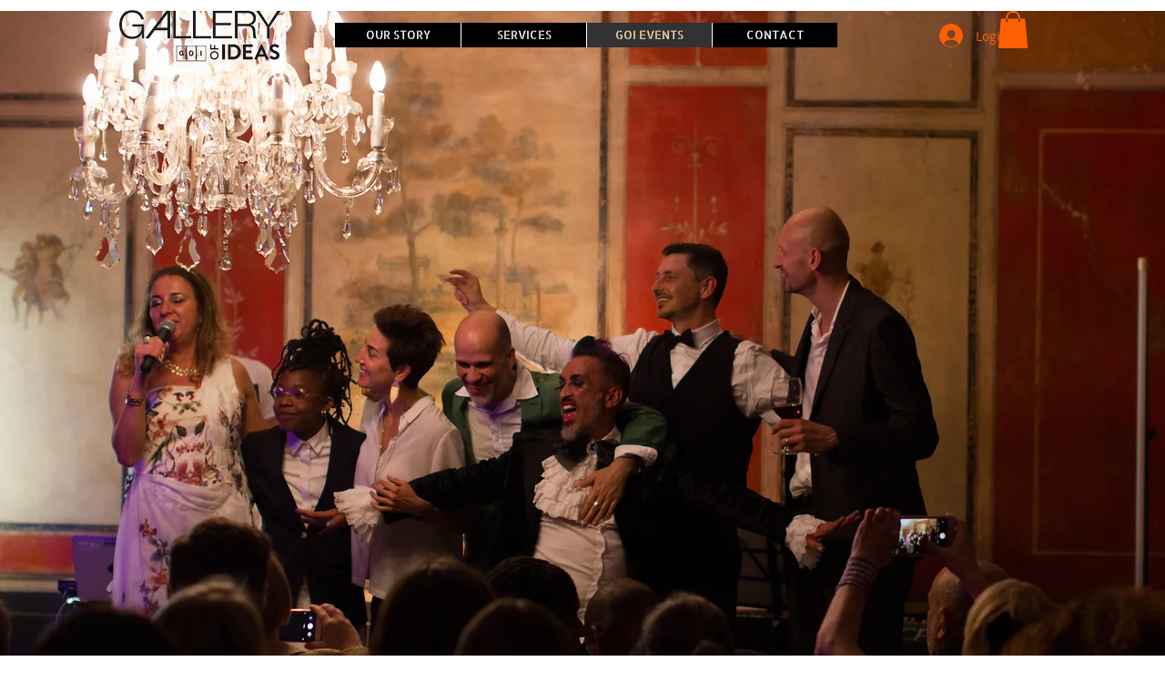

--- FILE ---
content_type: text/html; charset=utf-8
request_url: https://www.google.com/recaptcha/api2/aframe
body_size: 268
content:
<!DOCTYPE HTML><html><head><meta http-equiv="content-type" content="text/html; charset=UTF-8"></head><body><script nonce="eT5BI5z5Pry-cGX2-w4TpA">/** Anti-fraud and anti-abuse applications only. See google.com/recaptcha */ try{var clients={'sodar':'https://pagead2.googlesyndication.com/pagead/sodar?'};window.addEventListener("message",function(a){try{if(a.source===window.parent){var b=JSON.parse(a.data);var c=clients[b['id']];if(c){var d=document.createElement('img');d.src=c+b['params']+'&rc='+(localStorage.getItem("rc::a")?sessionStorage.getItem("rc::b"):"");window.document.body.appendChild(d);sessionStorage.setItem("rc::e",parseInt(sessionStorage.getItem("rc::e")||0)+1);localStorage.setItem("rc::h",'1769076108767');}}}catch(b){}});window.parent.postMessage("_grecaptcha_ready", "*");}catch(b){}</script></body></html>